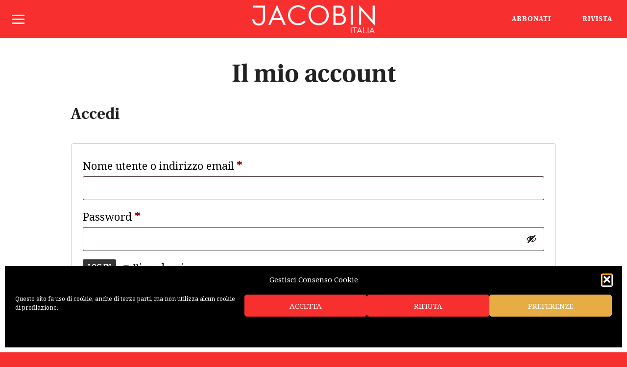

--- FILE ---
content_type: text/css
request_url: https://jacobinitalia.it/wp-content/uploads/responsive-menu-pro/css/responsive-menu-pro-1.css?ver=497
body_size: 1831
content:
button#responsive-menu-pro-button,#responsive-menu-pro-container{display: none;-webkit-text-size-adjust: 100%}#responsive-menu-pro-container{z-index: 99998}@media screen and (max-width: 8000px){#responsive-menu-pro-container{display: block;position: fixed;top: 0;bottom: 0;padding-bottom: 5px;margin-bottom: -5px;outline: 1px solid transparent;overflow-y: auto;overflow-x: hidden}#responsive-menu-pro-container .responsive-menu-pro-search-box{width: 100%;padding: 0 2%;border-radius: 2px;height: 50px;-webkit-appearance: none}#responsive-menu-pro-container.push-left,#responsive-menu-pro-container.slide-left{transform: translateX(-100%);-ms-transform: translateX(-100%);-webkit-transform: translateX(-100%);-moz-transform: translateX(-100%)}.responsive-menu-pro-open #responsive-menu-pro-container.push-left,.responsive-menu-pro-open #responsive-menu-pro-container.slide-left{transform: translateX(0);-ms-transform: translateX(0);-webkit-transform: translateX(0);-moz-transform: translateX(0)}#responsive-menu-pro-container.push-top,#responsive-menu-pro-container.slide-top{transform: translateY(-100%);-ms-transform: translateY(-100%);-webkit-transform: translateY(-100%);-moz-transform: translateY(-100%)}.responsive-menu-pro-open #responsive-menu-pro-container.push-top,.responsive-menu-pro-open #responsive-menu-pro-container.slide-top{transform: translateY(0);-ms-transform: translateY(0);-webkit-transform: translateY(0);-moz-transform: translateY(0)}#responsive-menu-pro-container.push-right,#responsive-menu-pro-container.slide-right{transform: translateX(100%);-ms-transform: translateX(100%);-webkit-transform: translateX(100%);-moz-transform: translateX(100%)}.responsive-menu-pro-open #responsive-menu-pro-container.push-right,.responsive-menu-pro-open #responsive-menu-pro-container.slide-right{transform: translateX(0);-ms-transform: translateX(0);-webkit-transform: translateX(0);-moz-transform: translateX(0)}#responsive-menu-pro-container.push-bottom,#responsive-menu-pro-container.slide-bottom{transform: translateY(100%);-ms-transform: translateY(100%);-webkit-transform: translateY(100%);-moz-transform: translateY(100%)}.responsive-menu-pro-open #responsive-menu-pro-container.push-bottom,.responsive-menu-pro-open #responsive-menu-pro-container.slide-bottom{transform: translateY(0);-ms-transform: translateY(0);-webkit-transform: translateY(0);-moz-transform: translateY(0)}#responsive-menu-pro-container,#responsive-menu-pro-container:before,#responsive-menu-pro-container:after,#responsive-menu-pro-container *,#responsive-menu-pro-container *:before,#responsive-menu-pro-container *:after{box-sizing: border-box;margin: 0;padding: 0}#responsive-menu-pro-container #responsive-menu-pro-search-box,#responsive-menu-pro-container #responsive-menu-pro-additional-content,#responsive-menu-pro-container #responsive-menu-pro-title{padding: 25px 5%}#responsive-menu-pro-container #responsive-menu-pro,#responsive-menu-pro-container #responsive-menu-pro ul{width: 100%}#responsive-menu-pro-container #responsive-menu-pro ul.responsive-menu-pro-submenu{display: none}#responsive-menu-pro-container #responsive-menu-pro ul.responsive-menu-pro-submenu.responsive-menu-pro-submenu-open{display: block}#responsive-menu-pro-container #responsive-menu-pro ul.responsive-menu-pro-submenu-depth-1 a.responsive-menu-pro-item-link{padding-left: 10%}#responsive-menu-pro-container #responsive-menu-pro ul.responsive-menu-pro-submenu-depth-2 a.responsive-menu-pro-item-link{padding-left: 15%}#responsive-menu-pro-container #responsive-menu-pro ul.responsive-menu-pro-submenu-depth-3 a.responsive-menu-pro-item-link{padding-left: 20%}#responsive-menu-pro-container #responsive-menu-pro ul.responsive-menu-pro-submenu-depth-4 a.responsive-menu-pro-item-link{padding-left: 25%}#responsive-menu-pro-container #responsive-menu-pro ul.responsive-menu-pro-submenu-depth-5 a.responsive-menu-pro-item-link{padding-left: 30%}#responsive-menu-pro-container li.responsive-menu-pro-item{width: 100%;list-style: none}#responsive-menu-pro-container li.responsive-menu-pro-item a{width: 100%;display: block;text-decoration: none;position: relative}#responsive-menu-pro-container #responsive-menu-pro li.responsive-menu-pro-item a{padding: 0 5%}#responsive-menu-pro-container .responsive-menu-pro-submenu li.responsive-menu-pro-item a{padding: 0 5%}#responsive-menu-pro-container li.responsive-menu-pro-item a .glyphicon,#responsive-menu-pro-container li.responsive-menu-pro-item a .fab,#responsive-menu-pro-container li.responsive-menu-pro-item a .fas{margin-right: 15px}#responsive-menu-pro-container li.responsive-menu-pro-item a .responsive-menu-pro-subarrow{position: absolute;top: 0;bottom: 0;text-align: center;overflow: hidden}#responsive-menu-pro-container li.responsive-menu-pro-item a .responsive-menu-pro-subarrow .glyphicon,#responsive-menu-pro-container li.responsive-menu-pro-item a .responsive-menu-pro-subarrow .fab,#responsive-menu-pro-container li.responsive-menu-pro-item a .responsive-menu-pro-subarrow .fas{margin-right: 0}button#responsive-menu-pro-button .responsive-menu-pro-button-icon-inactive{display: none}button#responsive-menu-pro-button{z-index: 99999;display: none;overflow: hidden;outline: none}button#responsive-menu-pro-button img{max-width: 100%}.responsive-menu-pro-label{display: inline-block;font-weight: 600;margin: 0 5px;vertical-align: middle;pointer-events: none}.responsive-menu-pro-accessible{display: inline-block}.responsive-menu-pro-accessible .responsive-menu-pro-box{display: inline-block;vertical-align: middle}.responsive-menu-pro-label.responsive-menu-pro-label-top,.responsive-menu-pro-label.responsive-menu-pro-label-bottom{display: block;margin: 0 auto}button#responsive-menu-pro-button{padding: 0 0;display: inline-block;cursor: pointer;transition-property: opacity, filter;transition-duration: 0.15s;transition-timing-function: linear;font: inherit;color: inherit;text-transform: none;background-color: transparent;border: 0;margin: 0}.responsive-menu-pro-box{width: 25px;height: 19px;display: inline-block;position: relative}.responsive-menu-pro-inner{display: block;top: 50%;margin-top: -1.5px}.responsive-menu-pro-inner,.responsive-menu-pro-inner::before,.responsive-menu-pro-inner::after{width: 25px;height: 3px;background-color: #ffffff;border-radius: 4px;position: absolute;transition-property: transform;transition-duration: 0.15s;transition-timing-function: ease}.responsive-menu-pro-open .responsive-menu-pro-inner,.responsive-menu-pro-open .responsive-menu-pro-inner::before,.responsive-menu-pro-open .responsive-menu-pro-inner::after{background-color: #ffffff}button#responsive-menu-pro-button:hover .responsive-menu-pro-inner,button#responsive-menu-pro-button:hover .responsive-menu-pro-inner::before,button#responsive-menu-pro-button:hover .responsive-menu-pro-inner::after,button#responsive-menu-pro-button:hover .responsive-menu-pro-open .responsive-menu-pro-inner,button#responsive-menu-pro-button:hover .responsive-menu-pro-open .responsive-menu-pro-inner::before,button#responsive-menu-pro-button:hover .responsive-menu-pro-open .responsive-menu-pro-inner::after,button#responsive-menu-pro-button:focus .responsive-menu-pro-inner,button#responsive-menu-pro-button:focus .responsive-menu-pro-inner::before,button#responsive-menu-pro-button:focus .responsive-menu-pro-inner::after,button#responsive-menu-pro-button:focus .responsive-menu-pro-open .responsive-menu-pro-inner,button#responsive-menu-pro-button:focus .responsive-menu-pro-open .responsive-menu-pro-inner::before,button#responsive-menu-pro-button:focus .responsive-menu-pro-open .responsive-menu-pro-inner::after{background-color: #ffffff}.responsive-menu-pro-inner::before,.responsive-menu-pro-inner::after{content: "";display: block}.responsive-menu-pro-inner::before{top: -8px}.responsive-menu-pro-inner::after{bottom: -8px}.responsive-menu-pro-spin-r .responsive-menu-pro-inner{transition-duration: 0.3s;transition-timing-function: cubic-bezier(0.55, 0.055, 0.675, 0.19)}.responsive-menu-pro-spin-r .responsive-menu-pro-inner::before{transition: top 0.1s 0.34s ease-in,opacity 0.1s ease-in}.responsive-menu-pro-spin-r .responsive-menu-pro-inner::after{transition: bottom 0.1s 0.34s ease-in,transform 0.3s cubic-bezier(0.55, 0.055, 0.675, 0.19)}.responsive-menu-pro-spin-r.is-active .responsive-menu-pro-inner{transform: rotate(-225deg);transition-delay: 0.14s;transition-timing-function: cubic-bezier(0.215, 0.61, 0.355, 1)}.responsive-menu-pro-spin-r.is-active .responsive-menu-pro-inner::before{top: 0;opacity: 0;transition: top 0.1s ease-out,opacity 0.1s 0.14s ease-out}.responsive-menu-pro-spin-r.is-active .responsive-menu-pro-inner::after{bottom: 0;transform: rotate(-90deg);transition: bottom 0.1s ease-out,transform 0.3s 0.14s cubic-bezier(0.215, 0.61, 0.355, 1)}button#responsive-menu-pro-button{width: 45px;height: 45px;position: relative;top: 2%;right: 1%;display: inline-block;transition: transform 0.5s, background-color 0.5s;background: rgba(247, 47, 47, 1)}.responsive-menu-pro-open button#responsive-menu-pro-button:hover,.responsive-menu-pro-open button#responsive-menu-pro-button:focus,button#responsive-menu-pro-button:hover,button#responsive-menu-pro-button:focus{background: rgba(247, 47, 47, 1)}.responsive-menu-pro-open button#responsive-menu-pro-button{background: rgba(247, 47, 47, 1)}button#responsive-menu-pro-button .responsive-menu-pro-box{color: #ffffff;pointer-events: none}.responsive-menu-pro-open button#responsive-menu-pro-button .responsive-menu-pro-box{color: #ffffff}.responsive-menu-pro-label{color: #ffffff;font-size: 14px;line-height: 13px;pointer-events: none}.responsive-menu-pro-label .responsive-menu-pro-button-text-open{display: none}.responsive-menu-pro-fade-top #responsive-menu-pro-container,.responsive-menu-pro-fade-left #responsive-menu-pro-container,.responsive-menu-pro-fade-right #responsive-menu-pro-container,.responsive-menu-pro-fade-bottom #responsive-menu-pro-container{display: none}#responsive-menu-pro-container{width: 100%;top: 0;background: rgba(247, 47, 47, 1);transition: transform 0.5s;text-align: left}#responsive-menu-pro-container #responsive-menu-pro-wrapper{background: rgba(247, 47, 47, 1)}#responsive-menu-pro-container #responsive-menu-pro-additional-content{color: #ffffff}#responsive-menu-pro-container .responsive-menu-pro-search-box{background: #ffffff;border: 2px solid #dadada;color: #333333}#responsive-menu-pro-container .responsive-menu-pro-search-box:-ms-input-placeholder{color: #c7c7cd}#responsive-menu-pro-container .responsive-menu-pro-search-box::-webkit-input-placeholder{color: #c7c7cd}#responsive-menu-pro-container .responsive-menu-pro-search-box:-moz-placeholder{color: #c7c7cd;opacity: 1}#responsive-menu-pro-container .responsive-menu-pro-search-box::-moz-placeholder{color: #c7c7cd;opacity: 1}#responsive-menu-pro-container .responsive-menu-pro-item-link,#responsive-menu-pro-container #responsive-menu-pro-title,#responsive-menu-pro-container .responsive-menu-pro-subarrow{transition: background-color 0.5s,border-color 0.5s,color 0.5s}#responsive-menu-pro-container #responsive-menu-pro-title{background-color: #212121;color: #ffffff;font-size: 13px;text-align: left}#responsive-menu-pro-container #responsive-menu-pro-title a{color: #ffffff;font-size: 13px;text-decoration: none}#responsive-menu-pro-container #responsive-menu-pro-title a:hover{color: #ffffff}#responsive-menu-pro-container #responsive-menu-pro-title:hover{background-color: #212121;color: #ffffff}#responsive-menu-pro-container #responsive-menu-pro-title:hover a{color: #ffffff}#responsive-menu-pro-container #responsive-menu-pro-title #responsive-menu-pro-title-image{display: inline-block;vertical-align: middle;max-width: 100%;margin-bottom: 15px}#responsive-menu-pro-container #responsive-menu-pro-title #responsive-menu-pro-title-image img{max-width: 100%}#responsive-menu-pro-container #responsive-menu-pro > li.responsive-menu-pro-item:first-child > a{border-top: 0px solid rgba(255, 255, 255, 1)}#responsive-menu-pro-container #responsive-menu-pro li.responsive-menu-pro-item .responsive-menu-pro-item-link{font-size: 24px}#responsive-menu-pro-container #responsive-menu-pro li.responsive-menu-pro-item a{line-height: 45px;border-bottom: 0px solid rgba(255, 255, 255, 1);color: rgba(255, 255, 255, 1);background-color: rgba(247, 47, 47, 1);height: 45px}#responsive-menu-pro-container #responsive-menu-pro li.responsive-menu-pro-item a:hover,#responsive-menu-pro-container #responsive-menu-pro li.responsive-menu-pro-item a:focus{color: rgba(218, 218, 218, 1);background-color: rgba(247, 47, 47, 1);border-color: rgba(255, 255, 255, 1)}#responsive-menu-pro-container #responsive-menu-pro li.responsive-menu-pro-item a:hover .responsive-menu-pro-subarrow,#responsive-menu-pro-container #responsive-menu-pro li.responsive-menu-pro-item a:focus .responsive-menu-pro-subarrow{color: #ffffff;border-color: rgba(247, 47, 47, 1);background-color: rgba(247, 47, 47, 1)}#responsive-menu-pro-container #responsive-menu-pro li.responsive-menu-pro-item a:hover .responsive-menu-pro-subarrow.responsive-menu-pro-subarrow-active,#responsive-menu-pro-container #responsive-menu-pro li.responsive-menu-pro-item a:focus .responsive-menu-pro-subarrow.responsive-menu-pro-subarrow-active{color: #ffffff;border-color: rgba(247, 47, 47, 1);background-color: rgba(247, 47, 47, 1)}#responsive-menu-pro-container #responsive-menu-pro li.responsive-menu-pro-item a .responsive-menu-pro-subarrow{right: 0;height: 39px;line-height: 39px;width: 40px;color: #ffffff;border-left: 0px solid rgba(247, 47, 47, 1);background-color: rgba(247, 47, 47, 1)}#responsive-menu-pro-container #responsive-menu-pro li.responsive-menu-pro-item a .responsive-menu-pro-subarrow.responsive-menu-pro-subarrow-active{color: #ffffff;border-color: rgba(247, 47, 47, 1);background-color: rgba(247, 47, 47, 1)}#responsive-menu-pro-container #responsive-menu-pro li.responsive-menu-pro-item a .responsive-menu-pro-subarrow.responsive-menu-pro-subarrow-active:hover,#responsive-menu-pro-container #responsive-menu-pro li.responsive-menu-pro-item a .responsive-menu-pro-subarrow.responsive-menu-pro-subarrow-active:focus{color: #ffffff;border-color: rgba(247, 47, 47, 1);background-color: rgba(247, 47, 47, 1)}#responsive-menu-pro-container #responsive-menu-pro li.responsive-menu-pro-item a .responsive-menu-pro-subarrow:hover,#responsive-menu-pro-container #responsive-menu-pro li.responsive-menu-pro-item a .responsive-menu-pro-subarrow:focus{color: #ffffff;border-color: rgba(247, 47, 47, 1);background-color: rgba(247, 47, 47, 1)}#responsive-menu-pro-container #responsive-menu-pro li.responsive-menu-pro-item.responsive-menu-pro-current-item > .responsive-menu-pro-item-link{background-color: rgba(247, 47, 47, 1);color: #ffffff;border-color: rgba(255, 255, 255, 1)}#responsive-menu-pro-container #responsive-menu-pro li.responsive-menu-pro-item.responsive-menu-pro-current-item > .responsive-menu-pro-item-link:hover{background-color: rgba(247, 47, 47, 1);color: #ffffff;border-color: rgba(255, 255, 255, 1)}#responsive-menu-pro-container #responsive-menu-pro ul.responsive-menu-pro-submenu li.responsive-menu-pro-item .responsive-menu-pro-item-link{font-size: 13px;text-align: left}#responsive-menu-pro-container #responsive-menu-pro ul.responsive-menu-pro-submenu li.responsive-menu-pro-item a{height: 40px;line-height: 40px;border-bottom: 1px solid #212121;color: #ffffff;background-color: #212121}#responsive-menu-pro-container #responsive-menu-pro ul.responsive-menu-pro-submenu li.responsive-menu-pro-item a:hover,#responsive-menu-pro-container #responsive-menu-pro ul.responsive-menu-pro-submenu li.responsive-menu-pro-item a:focus{color: #ffffff;background-color: #3f3f3f;border-color: #212121}#responsive-menu-pro-container #responsive-menu-pro ul.responsive-menu-pro-submenu li.responsive-menu-pro-item a:hover .responsive-menu-pro-subarrow{color: #ffffff;border-color: #3f3f3f;background-color: #3f3f3f}#responsive-menu-pro-container #responsive-menu-pro ul.responsive-menu-pro-submenu li.responsive-menu-pro-item a:hover .responsive-menu-pro-subarrow.responsive-menu-pro-subarrow-active{color: #ffffff;border-color: #3f3f3f;background-color: #3f3f3f}#responsive-menu-pro-container #responsive-menu-pro ul.responsive-menu-pro-submenu li.responsive-menu-pro-item a .responsive-menu-pro-subarrow{left:unset;right:0;height: 39px;line-height: 39px;width: 40px;color: #ffffff;border-left: 1px solid #212121;border-right:unset;background-color: #212121}#responsive-menu-pro-container #responsive-menu-pro ul.responsive-menu-pro-submenu li.responsive-menu-pro-item a .responsive-menu-pro-subarrow.responsive-menu-pro-subarrow-active{color: #ffffff;border-color: #212121;background-color: #212121}#responsive-menu-pro-container #responsive-menu-pro ul.responsive-menu-pro-submenu li.responsive-menu-pro-item a .responsive-menu-pro-subarrow.responsive-menu-pro-subarrow-active:hover{color: #ffffff;border-color: #3f3f3f;background-color: #3f3f3f}#responsive-menu-pro-container #responsive-menu-pro ul.responsive-menu-pro-submenu li.responsive-menu-pro-item a .responsive-menu-pro-subarrow:hover{color: #ffffff;border-color: #3f3f3f;background-color: #3f3f3f}#responsive-menu-pro-container #responsive-menu-pro ul.responsive-menu-pro-submenu li.responsive-menu-pro-item.responsive-menu-pro-current-item > .responsive-menu-pro-item-link{background-color: #212121;color: #ffffff;border-color: #212121}#responsive-menu-pro-container #responsive-menu-pro ul.responsive-menu-pro-submenu li.responsive-menu-pro-item.responsive-menu-pro-current-item > .responsive-menu-pro-item-link:hover{background-color: #3f3f3f;color: #ffffff;border-color: #3f3f3f}}.admin-bar #responsive-menu-pro-header,.admin-bar button#responsive-menu-pro-button,.admin-bar #responsive-menu-pro-container{margin-top: 32px}@media screen and (max-width: 782px){.admin-bar #responsive-menu-pro-header,.admin-bar button#responsive-menu-pro-button,.admin-bar #responsive-menu-pro-container{margin-top: 46px}}